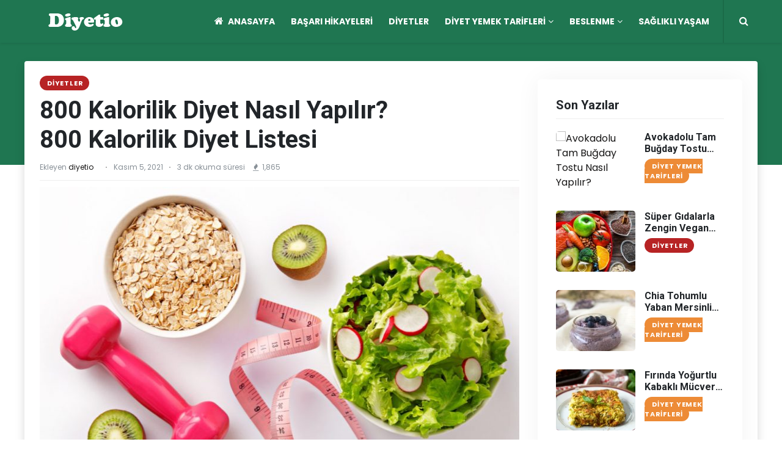

--- FILE ---
content_type: text/html; charset=UTF-8
request_url: https://diyetio.com/800-kalorilik-diyet-nasil-yapilir/
body_size: 15974
content:
<!DOCTYPE html>
<html lang="tr" prefix="og: https://ogp.me/ns#">


<head>
     <meta http-equiv="Content-Type" content="text/html; charset=UTF-8" />
    <meta http-equiv="x-ua-compatible" content="ie=edge">
    <meta name="viewport" content="width=device-width, initial-scale=1">
  <!-- FAVICON -->
<link rel="shortcut icon" type="image/png" href="https://diyetio.com/wp-content/uploads/2020/07/fav.png" /><link rel="apple-touch-icon" href="https://diyetio.com/wp-content/uploads/2020/07/fav.png">   
	<link rel="stylesheet" href="https://diyetio.com/wp-content/themes/tokyo/assets/css/vendor/bootstrap.min.css">
	<link rel="stylesheet" href="https://diyetio.com/wp-content/themes/tokyo/assets/css/vendor/owl.carousel.min.css">	
    <link rel="stylesheet" href="https://diyetio.com/wp-content/themes/tokyo/assets/css/style.css">
    <link rel="stylesheet" href="https://diyetio.com/wp-content/themes/tokyo/assets/css/style2.css">
    <link rel="stylesheet" href="https://diyetio.com/wp-content/themes/tokyo/assets/css/responsive.css">	
	
	
<meta name='robots' content='max-image-preview:large' />

<!-- Rank Math ile arama motoru optimizasyonu - https://s.rankmath.com/home -->
<title>800 Kalorilik Diyet Nasıl Yapılır? 800 Kalorilik Diyet Listesi - Diyetio</title>
<meta name="description" content="Hızlı bir şekilde kilo vermek istiyorsanız 800 kalorilik diyet listesini takip ederek bunu başarabilirsiniz. Fazla kilolardan kurtulmak için tercih"/>
<meta name="robots" content="follow, index, max-snippet:-1, max-video-preview:-1, max-image-preview:large"/>
<link rel="canonical" href="https://diyetio.com/800-kalorilik-diyet-nasil-yapilir/" />
<meta property="og:locale" content="tr_TR">
<meta property="og:type" content="article">
<meta property="og:title" content="800 Kalorilik Diyet Nasıl Yapılır? 800 Kalorilik Diyet Listesi - Diyetio">
<meta property="og:description" content="Hızlı bir şekilde kilo vermek istiyorsanız 800 kalorilik diyet listesini takip ederek bunu başarabilirsiniz. Fazla kilolardan kurtulmak için tercih">
<meta property="og:url" content="https://diyetio.com/800-kalorilik-diyet-nasil-yapilir/">
<meta property="og:site_name" content="Diyetio">
<meta property="article:tag" content="800 kalorilik diyet">
<meta property="article:tag" content="800 kalorilik diyet listesi">
<meta property="article:tag" content="800 kalorilik diyet nasıl yapılır">
<meta property="article:section" content="Diyetler">
<meta property="og:image" content="https://diyetio.com/wp-content/uploads/2021/11/800-kalorilik-diyet-1.jpg">
<meta property="og:image:secure_url" content="https://diyetio.com/wp-content/uploads/2021/11/800-kalorilik-diyet-1.jpg">
<meta property="og:image:width" content="1024">
<meta property="og:image:height" content="683">
<meta property="og:image:alt" content="800 kalorilik diyet">
<meta property="og:image:type" content="image/jpeg">
<meta name="twitter:card" content="summary_large_image">
<meta name="twitter:title" content="800 Kalorilik Diyet Nasıl Yapılır? 800 Kalorilik Diyet Listesi - Diyetio">
<meta name="twitter:description" content="Hızlı bir şekilde kilo vermek istiyorsanız 800 kalorilik diyet listesini takip ederek bunu başarabilirsiniz. Fazla kilolardan kurtulmak için tercih">
<meta name="twitter:site" content="@diyetio">
<meta name="twitter:creator" content="@diyetio">
<meta name="twitter:image" content="https://diyetio.com/wp-content/uploads/2021/11/800-kalorilik-diyet-1.jpg">
<script type="application/ld+json" class="rank-math-schema">{"@context":"https://schema.org","@graph":[{"@type":["Person","Organization"],"@id":"https://diyetio.com/#person","name":"diyetio","logo":{"@type":"ImageObject","url":"https://www.diyetio.com/wp-content/uploads/2020/07/logo-footer.png"},"image":{"@type":"ImageObject","url":"https://www.diyetio.com/wp-content/uploads/2020/07/logo-footer.png"}},{"@type":"WebSite","@id":"https://diyetio.com/#website","url":"https://diyetio.com","name":"diyetio","publisher":{"@id":"https://diyetio.com/#person"},"inLanguage":"tr","potentialAction":{"@type":"SearchAction","target":"https://diyetio.com/?s={search_term_string}","query-input":"required name=search_term_string"}},{"@type":"ImageObject","@id":"https://diyetio.com/800-kalorilik-diyet-nasil-yapilir/#primaryImage","url":"https://diyetio.com/wp-content/uploads/2021/11/800-kalorilik-diyet-1.jpg","width":1024,"height":683},{"@type":"WebPage","@id":"https://diyetio.com/800-kalorilik-diyet-nasil-yapilir/#webpage","url":"https://diyetio.com/800-kalorilik-diyet-nasil-yapilir/","name":"800 Kalorilik Diyet Nas\u0131l Yap\u0131l\u0131r? 800 Kalorilik Diyet Listesi - Diyetio","datePublished":"2021-11-05T14:19:48+00:00","dateModified":"2021-11-05T14:19:48+00:00","isPartOf":{"@id":"https://diyetio.com/#website"},"primaryImageOfPage":{"@id":"https://diyetio.com/800-kalorilik-diyet-nasil-yapilir/#primaryImage"},"inLanguage":"tr"},{"@type":"BlogPosting","headline":"800 Kalorilik Diyet Nas\u0131l Yap\u0131l\u0131r? 800 Kalorilik Diyet Listesi - Diyetio","datePublished":"2021-11-05T14:19:48+00:00","dateModified":"2021-11-05T14:19:48+00:00","author":{"@type":"Person","name":"diyetio"},"publisher":{"@id":"https://diyetio.com/#person"},"description":"H\u0131zl\u0131 bir \u015fekilde kilo vermek istiyorsan\u0131z 800 kalorilik diyet listesini takip ederek bunu ba\u015farabilirsiniz. Fazla kilolardan kurtulmak i\u00e7in tercih","@id":"https://diyetio.com/800-kalorilik-diyet-nasil-yapilir/#richSnippet","isPartOf":{"@id":"https://diyetio.com/800-kalorilik-diyet-nasil-yapilir/#webpage"},"image":{"@id":"https://diyetio.com/800-kalorilik-diyet-nasil-yapilir/#primaryImage"},"inLanguage":"tr","mainEntityOfPage":{"@id":"https://diyetio.com/800-kalorilik-diyet-nasil-yapilir/#webpage"}}]}</script>
<!-- /Rank Math WordPress SEO eklentisi -->

<link rel="alternate" type="application/rss+xml" title="Diyetio &raquo; 800 Kalorilik Diyet Nasıl Yapılır? 800 Kalorilik Diyet Listesi yorum akışı" href="https://diyetio.com/800-kalorilik-diyet-nasil-yapilir/feed/" />
<script type="text/javascript">
/* <![CDATA[ */
window._wpemojiSettings = {"baseUrl":"https:\/\/s.w.org\/images\/core\/emoji\/15.0.3\/72x72\/","ext":".png","svgUrl":"https:\/\/s.w.org\/images\/core\/emoji\/15.0.3\/svg\/","svgExt":".svg","source":{"concatemoji":"https:\/\/diyetio.com\/wp-includes\/js\/wp-emoji-release.min.js?ver=6.6.4"}};
/*! This file is auto-generated */
!function(i,n){var o,s,e;function c(e){try{var t={supportTests:e,timestamp:(new Date).valueOf()};sessionStorage.setItem(o,JSON.stringify(t))}catch(e){}}function p(e,t,n){e.clearRect(0,0,e.canvas.width,e.canvas.height),e.fillText(t,0,0);var t=new Uint32Array(e.getImageData(0,0,e.canvas.width,e.canvas.height).data),r=(e.clearRect(0,0,e.canvas.width,e.canvas.height),e.fillText(n,0,0),new Uint32Array(e.getImageData(0,0,e.canvas.width,e.canvas.height).data));return t.every(function(e,t){return e===r[t]})}function u(e,t,n){switch(t){case"flag":return n(e,"\ud83c\udff3\ufe0f\u200d\u26a7\ufe0f","\ud83c\udff3\ufe0f\u200b\u26a7\ufe0f")?!1:!n(e,"\ud83c\uddfa\ud83c\uddf3","\ud83c\uddfa\u200b\ud83c\uddf3")&&!n(e,"\ud83c\udff4\udb40\udc67\udb40\udc62\udb40\udc65\udb40\udc6e\udb40\udc67\udb40\udc7f","\ud83c\udff4\u200b\udb40\udc67\u200b\udb40\udc62\u200b\udb40\udc65\u200b\udb40\udc6e\u200b\udb40\udc67\u200b\udb40\udc7f");case"emoji":return!n(e,"\ud83d\udc26\u200d\u2b1b","\ud83d\udc26\u200b\u2b1b")}return!1}function f(e,t,n){var r="undefined"!=typeof WorkerGlobalScope&&self instanceof WorkerGlobalScope?new OffscreenCanvas(300,150):i.createElement("canvas"),a=r.getContext("2d",{willReadFrequently:!0}),o=(a.textBaseline="top",a.font="600 32px Arial",{});return e.forEach(function(e){o[e]=t(a,e,n)}),o}function t(e){var t=i.createElement("script");t.src=e,t.defer=!0,i.head.appendChild(t)}"undefined"!=typeof Promise&&(o="wpEmojiSettingsSupports",s=["flag","emoji"],n.supports={everything:!0,everythingExceptFlag:!0},e=new Promise(function(e){i.addEventListener("DOMContentLoaded",e,{once:!0})}),new Promise(function(t){var n=function(){try{var e=JSON.parse(sessionStorage.getItem(o));if("object"==typeof e&&"number"==typeof e.timestamp&&(new Date).valueOf()<e.timestamp+604800&&"object"==typeof e.supportTests)return e.supportTests}catch(e){}return null}();if(!n){if("undefined"!=typeof Worker&&"undefined"!=typeof OffscreenCanvas&&"undefined"!=typeof URL&&URL.createObjectURL&&"undefined"!=typeof Blob)try{var e="postMessage("+f.toString()+"("+[JSON.stringify(s),u.toString(),p.toString()].join(",")+"));",r=new Blob([e],{type:"text/javascript"}),a=new Worker(URL.createObjectURL(r),{name:"wpTestEmojiSupports"});return void(a.onmessage=function(e){c(n=e.data),a.terminate(),t(n)})}catch(e){}c(n=f(s,u,p))}t(n)}).then(function(e){for(var t in e)n.supports[t]=e[t],n.supports.everything=n.supports.everything&&n.supports[t],"flag"!==t&&(n.supports.everythingExceptFlag=n.supports.everythingExceptFlag&&n.supports[t]);n.supports.everythingExceptFlag=n.supports.everythingExceptFlag&&!n.supports.flag,n.DOMReady=!1,n.readyCallback=function(){n.DOMReady=!0}}).then(function(){return e}).then(function(){var e;n.supports.everything||(n.readyCallback(),(e=n.source||{}).concatemoji?t(e.concatemoji):e.wpemoji&&e.twemoji&&(t(e.twemoji),t(e.wpemoji)))}))}((window,document),window._wpemojiSettings);
/* ]]> */
</script>
<style id='wp-emoji-styles-inline-css' type='text/css'>

	img.wp-smiley, img.emoji {
		display: inline !important;
		border: none !important;
		box-shadow: none !important;
		height: 1em !important;
		width: 1em !important;
		margin: 0 0.07em !important;
		vertical-align: -0.1em !important;
		background: none !important;
		padding: 0 !important;
	}
</style>
<style id='classic-theme-styles-inline-css' type='text/css'>
/*! This file is auto-generated */
.wp-block-button__link{color:#fff;background-color:#32373c;border-radius:9999px;box-shadow:none;text-decoration:none;padding:calc(.667em + 2px) calc(1.333em + 2px);font-size:1.125em}.wp-block-file__button{background:#32373c;color:#fff;text-decoration:none}
</style>
<style id='global-styles-inline-css' type='text/css'>
:root{--wp--preset--aspect-ratio--square: 1;--wp--preset--aspect-ratio--4-3: 4/3;--wp--preset--aspect-ratio--3-4: 3/4;--wp--preset--aspect-ratio--3-2: 3/2;--wp--preset--aspect-ratio--2-3: 2/3;--wp--preset--aspect-ratio--16-9: 16/9;--wp--preset--aspect-ratio--9-16: 9/16;--wp--preset--color--black: #000000;--wp--preset--color--cyan-bluish-gray: #abb8c3;--wp--preset--color--white: #ffffff;--wp--preset--color--pale-pink: #f78da7;--wp--preset--color--vivid-red: #cf2e2e;--wp--preset--color--luminous-vivid-orange: #ff6900;--wp--preset--color--luminous-vivid-amber: #fcb900;--wp--preset--color--light-green-cyan: #7bdcb5;--wp--preset--color--vivid-green-cyan: #00d084;--wp--preset--color--pale-cyan-blue: #8ed1fc;--wp--preset--color--vivid-cyan-blue: #0693e3;--wp--preset--color--vivid-purple: #9b51e0;--wp--preset--gradient--vivid-cyan-blue-to-vivid-purple: linear-gradient(135deg,rgba(6,147,227,1) 0%,rgb(155,81,224) 100%);--wp--preset--gradient--light-green-cyan-to-vivid-green-cyan: linear-gradient(135deg,rgb(122,220,180) 0%,rgb(0,208,130) 100%);--wp--preset--gradient--luminous-vivid-amber-to-luminous-vivid-orange: linear-gradient(135deg,rgba(252,185,0,1) 0%,rgba(255,105,0,1) 100%);--wp--preset--gradient--luminous-vivid-orange-to-vivid-red: linear-gradient(135deg,rgba(255,105,0,1) 0%,rgb(207,46,46) 100%);--wp--preset--gradient--very-light-gray-to-cyan-bluish-gray: linear-gradient(135deg,rgb(238,238,238) 0%,rgb(169,184,195) 100%);--wp--preset--gradient--cool-to-warm-spectrum: linear-gradient(135deg,rgb(74,234,220) 0%,rgb(151,120,209) 20%,rgb(207,42,186) 40%,rgb(238,44,130) 60%,rgb(251,105,98) 80%,rgb(254,248,76) 100%);--wp--preset--gradient--blush-light-purple: linear-gradient(135deg,rgb(255,206,236) 0%,rgb(152,150,240) 100%);--wp--preset--gradient--blush-bordeaux: linear-gradient(135deg,rgb(254,205,165) 0%,rgb(254,45,45) 50%,rgb(107,0,62) 100%);--wp--preset--gradient--luminous-dusk: linear-gradient(135deg,rgb(255,203,112) 0%,rgb(199,81,192) 50%,rgb(65,88,208) 100%);--wp--preset--gradient--pale-ocean: linear-gradient(135deg,rgb(255,245,203) 0%,rgb(182,227,212) 50%,rgb(51,167,181) 100%);--wp--preset--gradient--electric-grass: linear-gradient(135deg,rgb(202,248,128) 0%,rgb(113,206,126) 100%);--wp--preset--gradient--midnight: linear-gradient(135deg,rgb(2,3,129) 0%,rgb(40,116,252) 100%);--wp--preset--font-size--small: 13px;--wp--preset--font-size--medium: 20px;--wp--preset--font-size--large: 36px;--wp--preset--font-size--x-large: 42px;--wp--preset--spacing--20: 0.44rem;--wp--preset--spacing--30: 0.67rem;--wp--preset--spacing--40: 1rem;--wp--preset--spacing--50: 1.5rem;--wp--preset--spacing--60: 2.25rem;--wp--preset--spacing--70: 3.38rem;--wp--preset--spacing--80: 5.06rem;--wp--preset--shadow--natural: 6px 6px 9px rgba(0, 0, 0, 0.2);--wp--preset--shadow--deep: 12px 12px 50px rgba(0, 0, 0, 0.4);--wp--preset--shadow--sharp: 6px 6px 0px rgba(0, 0, 0, 0.2);--wp--preset--shadow--outlined: 6px 6px 0px -3px rgba(255, 255, 255, 1), 6px 6px rgba(0, 0, 0, 1);--wp--preset--shadow--crisp: 6px 6px 0px rgba(0, 0, 0, 1);}:where(.is-layout-flex){gap: 0.5em;}:where(.is-layout-grid){gap: 0.5em;}body .is-layout-flex{display: flex;}.is-layout-flex{flex-wrap: wrap;align-items: center;}.is-layout-flex > :is(*, div){margin: 0;}body .is-layout-grid{display: grid;}.is-layout-grid > :is(*, div){margin: 0;}:where(.wp-block-columns.is-layout-flex){gap: 2em;}:where(.wp-block-columns.is-layout-grid){gap: 2em;}:where(.wp-block-post-template.is-layout-flex){gap: 1.25em;}:where(.wp-block-post-template.is-layout-grid){gap: 1.25em;}.has-black-color{color: var(--wp--preset--color--black) !important;}.has-cyan-bluish-gray-color{color: var(--wp--preset--color--cyan-bluish-gray) !important;}.has-white-color{color: var(--wp--preset--color--white) !important;}.has-pale-pink-color{color: var(--wp--preset--color--pale-pink) !important;}.has-vivid-red-color{color: var(--wp--preset--color--vivid-red) !important;}.has-luminous-vivid-orange-color{color: var(--wp--preset--color--luminous-vivid-orange) !important;}.has-luminous-vivid-amber-color{color: var(--wp--preset--color--luminous-vivid-amber) !important;}.has-light-green-cyan-color{color: var(--wp--preset--color--light-green-cyan) !important;}.has-vivid-green-cyan-color{color: var(--wp--preset--color--vivid-green-cyan) !important;}.has-pale-cyan-blue-color{color: var(--wp--preset--color--pale-cyan-blue) !important;}.has-vivid-cyan-blue-color{color: var(--wp--preset--color--vivid-cyan-blue) !important;}.has-vivid-purple-color{color: var(--wp--preset--color--vivid-purple) !important;}.has-black-background-color{background-color: var(--wp--preset--color--black) !important;}.has-cyan-bluish-gray-background-color{background-color: var(--wp--preset--color--cyan-bluish-gray) !important;}.has-white-background-color{background-color: var(--wp--preset--color--white) !important;}.has-pale-pink-background-color{background-color: var(--wp--preset--color--pale-pink) !important;}.has-vivid-red-background-color{background-color: var(--wp--preset--color--vivid-red) !important;}.has-luminous-vivid-orange-background-color{background-color: var(--wp--preset--color--luminous-vivid-orange) !important;}.has-luminous-vivid-amber-background-color{background-color: var(--wp--preset--color--luminous-vivid-amber) !important;}.has-light-green-cyan-background-color{background-color: var(--wp--preset--color--light-green-cyan) !important;}.has-vivid-green-cyan-background-color{background-color: var(--wp--preset--color--vivid-green-cyan) !important;}.has-pale-cyan-blue-background-color{background-color: var(--wp--preset--color--pale-cyan-blue) !important;}.has-vivid-cyan-blue-background-color{background-color: var(--wp--preset--color--vivid-cyan-blue) !important;}.has-vivid-purple-background-color{background-color: var(--wp--preset--color--vivid-purple) !important;}.has-black-border-color{border-color: var(--wp--preset--color--black) !important;}.has-cyan-bluish-gray-border-color{border-color: var(--wp--preset--color--cyan-bluish-gray) !important;}.has-white-border-color{border-color: var(--wp--preset--color--white) !important;}.has-pale-pink-border-color{border-color: var(--wp--preset--color--pale-pink) !important;}.has-vivid-red-border-color{border-color: var(--wp--preset--color--vivid-red) !important;}.has-luminous-vivid-orange-border-color{border-color: var(--wp--preset--color--luminous-vivid-orange) !important;}.has-luminous-vivid-amber-border-color{border-color: var(--wp--preset--color--luminous-vivid-amber) !important;}.has-light-green-cyan-border-color{border-color: var(--wp--preset--color--light-green-cyan) !important;}.has-vivid-green-cyan-border-color{border-color: var(--wp--preset--color--vivid-green-cyan) !important;}.has-pale-cyan-blue-border-color{border-color: var(--wp--preset--color--pale-cyan-blue) !important;}.has-vivid-cyan-blue-border-color{border-color: var(--wp--preset--color--vivid-cyan-blue) !important;}.has-vivid-purple-border-color{border-color: var(--wp--preset--color--vivid-purple) !important;}.has-vivid-cyan-blue-to-vivid-purple-gradient-background{background: var(--wp--preset--gradient--vivid-cyan-blue-to-vivid-purple) !important;}.has-light-green-cyan-to-vivid-green-cyan-gradient-background{background: var(--wp--preset--gradient--light-green-cyan-to-vivid-green-cyan) !important;}.has-luminous-vivid-amber-to-luminous-vivid-orange-gradient-background{background: var(--wp--preset--gradient--luminous-vivid-amber-to-luminous-vivid-orange) !important;}.has-luminous-vivid-orange-to-vivid-red-gradient-background{background: var(--wp--preset--gradient--luminous-vivid-orange-to-vivid-red) !important;}.has-very-light-gray-to-cyan-bluish-gray-gradient-background{background: var(--wp--preset--gradient--very-light-gray-to-cyan-bluish-gray) !important;}.has-cool-to-warm-spectrum-gradient-background{background: var(--wp--preset--gradient--cool-to-warm-spectrum) !important;}.has-blush-light-purple-gradient-background{background: var(--wp--preset--gradient--blush-light-purple) !important;}.has-blush-bordeaux-gradient-background{background: var(--wp--preset--gradient--blush-bordeaux) !important;}.has-luminous-dusk-gradient-background{background: var(--wp--preset--gradient--luminous-dusk) !important;}.has-pale-ocean-gradient-background{background: var(--wp--preset--gradient--pale-ocean) !important;}.has-electric-grass-gradient-background{background: var(--wp--preset--gradient--electric-grass) !important;}.has-midnight-gradient-background{background: var(--wp--preset--gradient--midnight) !important;}.has-small-font-size{font-size: var(--wp--preset--font-size--small) !important;}.has-medium-font-size{font-size: var(--wp--preset--font-size--medium) !important;}.has-large-font-size{font-size: var(--wp--preset--font-size--large) !important;}.has-x-large-font-size{font-size: var(--wp--preset--font-size--x-large) !important;}
:where(.wp-block-post-template.is-layout-flex){gap: 1.25em;}:where(.wp-block-post-template.is-layout-grid){gap: 1.25em;}
:where(.wp-block-columns.is-layout-flex){gap: 2em;}:where(.wp-block-columns.is-layout-grid){gap: 2em;}
:root :where(.wp-block-pullquote){font-size: 1.5em;line-height: 1.6;}
</style>
<link rel='stylesheet' id='dashicons-css' href='https://diyetio.com/wp-includes/css/dashicons.min.css?ver=6.6.4' type='text/css' media='all' />
<link rel='stylesheet' id='post-views-counter-frontend-css' href='https://diyetio.com/wp-content/plugins/post-views-counter/css/frontend.min.css?ver=1.3.13' type='text/css' media='all' />
<link rel='stylesheet' id='toc-screen-css' href='https://diyetio.com/wp-content/plugins/table-of-contents-plus/screen.min.css?ver=2302' type='text/css' media='all' />
<script type="text/javascript" src="https://diyetio.com/wp-includes/js/jquery/jquery.min.js?ver=3.7.1" id="jquery-core-js"></script>
<script type="text/javascript" src="https://diyetio.com/wp-includes/js/jquery/jquery-migrate.min.js?ver=3.4.1" id="jquery-migrate-js"></script>
<link rel="https://api.w.org/" href="https://diyetio.com/wp-json/" /><link rel="alternate" title="JSON" type="application/json" href="https://diyetio.com/wp-json/wp/v2/posts/3621" /><link rel="EditURI" type="application/rsd+xml" title="RSD" href="https://diyetio.com/xmlrpc.php?rsd" />
<meta name="generator" content="WordPress 6.6.4" />
<link rel='shortlink' href='https://diyetio.com/?p=3621' />
<link rel="alternate" title="oEmbed (JSON)" type="application/json+oembed" href="https://diyetio.com/wp-json/oembed/1.0/embed?url=https%3A%2F%2Fdiyetio.com%2F800-kalorilik-diyet-nasil-yapilir%2F" />
<link rel="alternate" title="oEmbed (XML)" type="text/xml+oembed" href="https://diyetio.com/wp-json/oembed/1.0/embed?url=https%3A%2F%2Fdiyetio.com%2F800-kalorilik-diyet-nasil-yapilir%2F&#038;format=xml" />
<!-- Custom CSS -->
<style type="text/css">

.contact-section .nav-tabs .nav-link.active,
.main-header .main-menu ul li.current-menu-item > a
.footer-area .footer-form form input,
.footer-area .info.error,
.recent-articles .slick-arrow,
.main-header .main-menu ul li:hover>a,
.main-header .main-menu ul ul.sub-menu>li>a:hover,
.trending-area .trending-main .trending-bottom .single-bottom .trend-bottom-cap h4 a:hover,
.trending-area .trending-main .trand-right-single .trand-right-cap h4 a:hover,
.contact-section .whats-news-caption .single-what-news .what-cap h4 a:hover,
.footer-area .footer-tittle ul li a:hover,
.footer-area .footer-social a i:hover,
.pagination-area .page-link:hover,
.pagination-area .page-item.active .page-link:hover,

#userMenuDropdow.dropdown-menu a:hover,.post-in-related-list li:hover a  { color: #1f7651!important; }
			
			
.main-header, .headback,.sticky-bar,.blog_right_sidebar .tag_cloud_widget ul li a:hover,
#scrollUp,
.blog_item_img .blog_item_date,
a.read-more:hover,
.slick-dots li.slick-active button,
.top-right-icon,
.widget-taber a.nav-link.active::before,
.blog_right_sidebar .search_widget .input-group button,.mobile-nav-icon-bg,.icon-sub-menu.up-icon,.entry-main-content th,.post-in-single-info{  background:#1f7651!important;   }

			
</style>	
<!-- Event snippet for Diyetio Page view conversion page
In your html page, add the snippet and call gtag_report_conversion when someone clicks on the chosen link or button. -->
<script>
function gtag_report_conversion(url) {
  var callback = function () {
    if (typeof(url) != 'undefined') {
      window.location = url;
    }
  };
  gtag('event', 'conversion', {
      'send_to': 'AW-716790396/maHfCJnC-uIBEPy05dUC',
      'event_callback': callback
  });
  return false;
}
</script>

<!-- Global site tag (gtag.js) - Google Ads: 716790396 -->
<script async src="https://www.googletagmanager.com/gtag/js?id=AW-716790396"></script>
<script>
  window.dataLayer = window.dataLayer || [];
  function gtag(){dataLayer.push(arguments);}
  gtag('js', new Date());

  gtag('config', 'AW-716790396');
</script>


<!-- Event snippet for Diyetio Page view conversion page
In your html page, add the snippet and call gtag_report_conversion when someone clicks on the chosen link or button. -->
<script>
function gtag_report_conversion(url) {
  var callback = function () {
    if (typeof(url) != 'undefined') {
      window.location = url;
    }
  };
  gtag('event', 'conversion', {
      'send_to': 'AW-716790396/maHfCJnC-uIBEPy05dUC',
      'event_callback': callback
  });
  return false;
}
</script>
	
</head>

<body data-rsssl=1>

    <div class="main-wrap">

        <!-- header -->
        <header class="main-header header-style-2">
   

            <div class="header-bottom header-sticky text-center">
             
                <div class="container">
                    <div class="row">
                        <div class="col-lg-2 d-none d-lg-block">
                            <div class="header-logo">
                                <a href="https://diyetio.com">
								<img class="logo-img d-inline "  src="https://diyetio.com/wp-content/uploads/2020/07/LOGO.png" alt="Diyetio" >                                    
                                </a>
                            </div>
                        </div>
                        <div class="col-lg-10 col-md-12">   
 	<!-- mobile Button -->
			  <button class="mobile-nav-icon mobile-nav-icon2 pull-left d-inline d-lg-none" >
              <span class="nav-icon-toggle__box">
                <span class="nav-icon-toggle__inner"></span>
              </span>
            </button> 

						
                            <div class="logo-tablet d-md-inline d-lg-none d-none">
                                <a href="https://diyetio.com">
                                <img class="logo-img d-inline"  src="https://diyetio.com/wp-content/uploads/2020/07/LOGO.png" alt="Diyetio" >                                </a>
                            </div>
                            <div class="logo-mobile d-inline d-md-none">
                                <a href="https://diyetio.com">
<img class="logo-img d-inline"  src="https://diyetio.com/wp-content/uploads/2020/07/LOGO.png" alt="Diyetio" >                                </a>
                            </div>

                            <!-- Main-menu -->
            <!-- Nav-wrap -->
         
			 <div class="rtmag-navigation main-nav d-none d-lg-inline" >            
	<div class="menu-mega-container"><ul id="menu-mega" class="menu"><li id="menu-item-529" class="menu-item menu-item-type-custom menu-item-object-custom menu-item-home menu-item-529 item-level-0 menu-item-design-default menu-simple-dropdown item-event-hover"><a href="https://diyetio.com" class="rtmag-nav-link"><i class="fa fa-home"></i><span>Anasayfa</span></a></li>
<li id="menu-item-586" class="menu-item menu-item-type-taxonomy menu-item-object-category menu-item-586 item-level-0 menu-item-design-default menu-simple-dropdown item-event-hover"><a href="https://diyetio.com/basari-hikayeleri/" class="rtmag-nav-link"><span>Başarı Hikayeleri</span></a></li>
<li id="menu-item-588" class="menu-item menu-item-type-taxonomy menu-item-object-category current-post-ancestor current-menu-parent current-post-parent menu-item-588 item-level-0 menu-item-design-default menu-simple-dropdown item-event-hover"><a href="https://diyetio.com/diyetler/" class="rtmag-nav-link"><span>Diyetler</span></a></li>
<li id="menu-item-587" class="menu-item menu-item-type-taxonomy menu-item-object-category menu-item-has-children menu-item-587 item-level-0 menu-item-design-default menu-simple-dropdown item-event-hover"><a href="https://diyetio.com/diyet-yemek-tarifleri/" class="rtmag-nav-link"><span>Diyet Yemek Tarifleri</span></a>
<div class="sub-menu-dropdown color-scheme-dark">

<div class="container">

<ul class="sub-menu color-scheme-dark">
	<li id="menu-item-6341" class="menu-item menu-item-type-taxonomy menu-item-object-category menu-item-6341 item-level-1"><a href="https://diyetio.com/airfryer-tarifleri/" class="rtmag-nav-link"><span>AirFryer Tarifleri</span></a></li>
	<li id="menu-item-6342" class="menu-item menu-item-type-taxonomy menu-item-object-category menu-item-has-children menu-item-6342 item-level-1"><a href="https://diyetio.com/glutensiz-tarifler/" class="rtmag-nav-link"><span>Glutensiz Tarifler</span></a>
	<ul class="sub-sub-menu color-scheme-dark">
		<li id="menu-item-6344" class="menu-item menu-item-type-taxonomy menu-item-object-category menu-item-6344 item-level-2"><a href="https://diyetio.com/listeler/" class="rtmag-nav-link"><span>Listeler</span></a></li>
	</ul>
</li>
</ul>
</div>
</div>
</li>
<li id="menu-item-589" class="menu-item menu-item-type-taxonomy menu-item-object-category menu-item-has-children menu-item-589 item-level-0 menu-item-design-default menu-simple-dropdown item-event-hover"><a href="https://diyetio.com/beslenme/" class="rtmag-nav-link"><span>Beslenme</span></a>
<div class="sub-menu-dropdown color-scheme-dark">

<div class="container">

<ul class="sub-menu color-scheme-dark">
	<li id="menu-item-6343" class="menu-item menu-item-type-taxonomy menu-item-object-category menu-item-6343 item-level-1"><a href="https://diyetio.com/puf-noktalari/" class="rtmag-nav-link"><span>Püf Noktaları</span></a></li>
</ul>
</div>
</div>
</li>
<li id="menu-item-4335" class="menu-item menu-item-type-taxonomy menu-item-object-category menu-item-4335 item-level-0 menu-item-design-default menu-simple-dropdown item-event-hover"><a href="https://diyetio.com/saglikli-yasam/" class="rtmag-nav-link"><span>Sağlıklı Yaşam</span></a></li>
</ul></div>  </div>
           
                            


          <!-- Search -->
              <div class="search-button">
                <a href="#" class="nav__search-trigger" id="nav__search-trigger">
                 <i class="fa fa-search"></i>
                </a>

	    
              </div>   
	<!-- Search -->	
	
	             <div class="nav__search-box shadow " id="nav__search-box">
                      <div class="main-search-form ">
				               <form  method="get" class="search-form position-relative" action="https://diyetio.com/">
                                    <div class="search-form-icon"><i class="fa fa-search"></i></div>
                                    <label>
                                        <input type="text" class="search_field" placeholder="Sitede Arama Yap..." value="" name="s">
                                    </label>
                                </form>  
				       </div>    
                </div>  
	
	
	
                        </div>

                    </div>
                </div>
            </div>
        </header>
        <main class="position-relative">
            
           <!--main content-->
            <div class="main_content sidebar_right pb-20 ">
			 <div class="headback"></div>
                <div class="container ">
				
		

	
	


                    <div class="col-home row shadow bg-white rounded pt-30 pr-10 pl-10">
                       <div class="col-left col-lg-8 col-md-12">
					   

	
	
					   
                            <div class="entry-header entry-header-1 mb-10">
                                <div class="entry-meta meta-0 font-small mb-15">  <a href="https://diyetio.com/diyetler/"><span class="post-cat background2 color-white" style="background:#b72324">Diyetler</span></a></div>
                                <h1 class="post-title">800 Kalorilik Diyet Nasıl Yapılır? 800 Kalorilik Diyet Listesi</h1>
                                <div class="entry-meta meta-1 font-small color-grey mt-15 mb-15">
                                    <span class="post-by">Ekleyen <span itemprop="author" itemscope itemtype="http://schema.org/Person"><a href="https://diyetio.com/author/diyetio/" itemprop="name" class="content-info__author">diyetio</a></span></span>
                                    <span class="post-on has-dot">Kasım 5, 2021</span>
                                    <span class="time-reading has-dot d-none d-lg-inline">			
           3 dk okuma süresi</span>
                                    <span class="hit-count"><i class="fa fa-fire"></i> 1,865</span>
                                </div>
								
	
									
								
                                <div class="bt-1 border-color-1 mt-15 mb-10"></div>
				 								
                            </div>
                            <!--end entry header-->
                            <figure class="single-thumnail">
<img src="https://diyetio.com/wp-content/uploads/2021/11/800-kalorilik-diyet-1-810x475.jpg" alt=" 800 Kalorilik Diyet Nasıl Yapılır? 800 Kalorilik Diyet Listesi" >

			<figure itemprop="image" itemscope itemtype="https://schema.org/ImageObject">
              <meta itemprop="url" content="https://diyetio.com/wp-content/uploads/2021/11/800-kalorilik-diyet-1.jpg" />
			                  <meta itemprop="width" content="1024" />
                <meta itemprop="height" content="683" />
            </figure>										
                            </figure>
        
		                             
                                <div class="single-social-share clearfix ">
                                    

								                   

	
		<ul class="d-inline-block list-inline float-left">									 
			<li class="list-inline-item"><a class="social-icon facebook-icon text-xs-center color-white" target="_blank" href="https://www.facebook.com/sharer/sharer.php?u=https%3A%2F%2Fdiyetio.com%2F800-kalorilik-diyet-nasil-yapilir%2F"><i class="fa fa-facebook"></i></a></li>													
			<li class="list-inline-item"><a class="social-icon twitter-icon text-xs-center color-white" target="_blank" href="https://twitter.com/intent/tweet?text=800%20Kalorilik%20Diyet%20Nasıl%20Yapılır?%20800%20Kalorilik%20Diyet%20Listesi&amp;url=https%3A%2F%2Fdiyetio.com%2F800-kalorilik-diyet-nasil-yapilir%2F"><i class="fa fa-twitter"></i></a></li>												
			<li class="list-inline-item"><a class="social-icon pinterest-icon text-xs-center color-white" target="_blank" href="http://pinterest.com/pin/create/button/?url=https%3A%2F%2Fdiyetio.com%2F800-kalorilik-diyet-nasil-yapilir%2F&media=https://diyetio.com/wp-content/uploads/2021/11/800-kalorilik-diyet-1.jpg&description=800%20Kalorilik%20Diyet%20Nasıl%20Yapılır?%20800%20Kalorilik%20Diyet%20Listesi"><i class="fa fa-pinterest"></i></a></li>															
			<li class="list-inline-item"><a class="social-icon whatsapp-icon text-xs-center color-white" target="_blank" href="whatsapp://send?text=800%20Kalorilik%20Diyet%20Nasıl%20Yapılır?%20800%20Kalorilik%20Diyet%20Listesi https%3A%2F%2Fdiyetio.com%2F800-kalorilik-diyet-nasil-yapilir%2F"><i class="fa fa-whatsapp"></i></a></li>	
		</ul>
          

			
									<div class="entry-meta meta-1 font-small color-grey float-right mt-10 d-none d-lg-block">
                                        <span class="hit-count"><i class="fa fa-comment mr-5"></i>0 yorum</span>
                                    </div>
                                </div>
                             
							  <div class="bt-1 border-color-1 mt-15 mb-10"></div>	
		
                            <div class="entry-main-content">
	
								
							
							
							
                 <p>Hızlı bir şekilde kilo vermek istiyorsanız 800 kalorilik diyet listesini takip ederek bunu başarabilirsiniz. Fazla kilolardan kurtulmak için tercih edebileceğiniz diyet programlarından biri olan bu diyeti yaparak inatçı yağlarınızdan kurtulabilirsiniz.</p>
<h3>800 kalorilik diyet nedir?</h3>
<p>Gün içinde toplam olarak 800 kalori alınmasını amaçlayan bir diyet listesidir. Düşük kalorili olduğu için hızlı bir şekilde kilo vermeyi sağlar. Ancak bunun gibi düşük kalorili diyetleri doktor ya da diyetisyen kontrolünde yapmakta fayda vardır.</p>
<p><img fetchpriority="high" decoding="async" class="alignnone size-full wp-image-3625" src="https://diyetio.com/wp-content/uploads/2021/11/800-kalorilik-diyet-4.jpg" alt="800 kalorilik diyet" width="1024" height="658" srcset="https://diyetio.com/wp-content/uploads/2021/11/800-kalorilik-diyet-4.jpg 1024w, https://diyetio.com/wp-content/uploads/2021/11/800-kalorilik-diyet-4-300x193.jpg 300w, https://diyetio.com/wp-content/uploads/2021/11/800-kalorilik-diyet-4-768x494.jpg 768w" sizes="(max-width: 1024px) 100vw, 1024px" /></p>
<p class="post-title" style="text-align: center;"><em>İlginizi çekebilir: Yağ Nasıl Yakılır? Yağ Yakan Yiyecekler Nelerdir?</em></p>
<h2>800 kalorili diyet listesi nedir?</h2>
<p>İşte size örnek olması için derlediğimiz 3 günlük diyet listesi:</p>
<h4>1.Gün</h4>
<p><strong>Uyanır uyanmaz</strong></p>
<p>Bir bardak suda bekletilmiş iki çay kaşığı çemen tohumu.</p>
<p><strong>Kahvaltı</strong></p>
<p>1 elmanın yarısı, çilek ve dört adet badem ekli yulaf lapası</p>
<p>veya</p>
<p>İki haşlanmış yumurta beyazı + Bir su bardağı yarım yağlı süt + yarım şeftali</p>
<p><strong>Öğlen</strong></p>
<p>Bir kâse tavuk çorbası</p>
<p>veya</p>
<p>Bir kâse sotelenmiş sebze</p>
<p><strong>Ara öğün</strong></p>
<p>Bir fincan şekersiz yeşil çay</p>
<p><strong>Akşam Yemeği</strong></p>
<p>85 gr somon ve 1 kâse haşlanmış sebze</p>
<p>veya</p>
<p>Bir kâse kuru fasulye yemeği ve sebze sotesi</p>
<h4>2.Gün</h4>
<p><strong>Uyanır uyanmaz</strong></p>
<p>Bir bardak suda bekletilmiş iki çay kaşığı çemen tohumu</p>
<p><strong>Kahvaltı</strong></p>
<p>Lahana ve nar smoothie + iki badem</p>
<p>veya</p>
<p>Bir kase sebzeli kinoa salatası</p>
<p><strong>Öğlen</strong></p>
<p>İki adet marul yaprağına sarılmış salatalık, domates ve bir dilim peynir</p>
<p>veya</p>
<p>Zeytinyağlı ve limon soslu ton balıklı salata</p>
<p><strong>Ara öğün</strong></p>
<p>Yeşil çay veya greyfurt suyu</p>
<p><strong>Akşam Yemeği</strong></p>
<p>Bir adet fırınlanmış dolmalık biber</p>
<p>veya</p>
<p>Bir kâse pişmiş sebzeli ızgara tavuk göğsü</p>
<h4>3.Gün</h4>
<p><strong>Uyanır uyanmaz</strong></p>
<p>Bir su bardağı limon suyu ve bal eklenmiş ılık su</p>
<p><strong>Kahvaltı</strong></p>
<p>Bir haşlanmış yumurta + bir su bardağı yağsız süt + yarım elma</p>
<p>veya</p>
<p>Elma, badem sütü ve chia tohumlu smoothie</p>
<p><strong>Öğle Yemeği</strong></p>
<p>Bir su bardağı mantar çorbası</p>
<p>veya</p>
<p>Ispanak ve taze domates ile hazırlanmış hindi</p>
<p><strong>Ara öğün</strong></p>
<p>Yeşil çay</p>
<p><strong>Akşam yemeği</strong></p>
<p>Bir su bardağı kabak çorbası</p>
<p>veya</p>
<p>Sote tavuk ve sebzeler</p>
<p><img decoding="async" class="alignnone size-large wp-image-3624" src="https://diyetio.com/wp-content/uploads/2021/11/800-kalorilik-diyet-3-1024x536.jpg" alt="800 kalorilik diyet" width="1024" height="536" srcset="https://diyetio.com/wp-content/uploads/2021/11/800-kalorilik-diyet-3-1024x536.jpg 1024w, https://diyetio.com/wp-content/uploads/2021/11/800-kalorilik-diyet-3-300x157.jpg 300w, https://diyetio.com/wp-content/uploads/2021/11/800-kalorilik-diyet-3-768x402.jpg 768w, https://diyetio.com/wp-content/uploads/2021/11/800-kalorilik-diyet-3.jpg 1200w" sizes="(max-width: 1024px) 100vw, 1024px" /></p>
<p class="post-title" style="text-align: center;"><em>İlginizi çekebilir: <a href="https://diyetio.com/diyette-hangi-meyveler-yenir/" target="_blank" rel="noopener">Diyette Hangi Meyveler Yenir? Diyette Yenebilecek 11 Meyve</a></em></p>
<h2>800 kalorili diyetin faydaları nelerdir?</h2>
<ul>
<li>Metabolizmayı hızlandırarak hızlı yağ yakımının gerçekleşmesini sağlar. Bu sayede fazla kilolardan daha hızlı bir şekilde kurtulmak mümkün hale gelir.</li>
<li>Fazla kilolardan kurtulmak diyabet, hipertansiyon, kalp hastalığı, sindirim sorunları ve obezite riskini azaltır.</li>
<li>Düşük kalorili diyete alışan vücut birkaç gün sonrasında enerji kazanır. Böylece gün içinde kendinizi daha dinç hissetmeye başlarsınız.</li>
<li>Az kalorili diyetler sayesinde vücuttaki iltihap da azalır.</li>
<li>Uykuya geçiş kolaylaşır ve uyku kalitesi artar.</li>
<li>Daha dinç ve ince hissetmek birçok psikolojik sorunların da iyileşmesini sağlar. Kilo kaybı sayesinde özgüven yeniden inşa edilir.</li>
<li>Kolesterol dengelendiği için kalp ve damar hastalıkları riski azalır.</li>
</ul>
<p><img decoding="async" class="alignnone size-full wp-image-3623" src="https://diyetio.com/wp-content/uploads/2021/11/800-kalorilik-diyet-2.jpg" alt="800 kalorilik diyet" width="1024" height="682" srcset="https://diyetio.com/wp-content/uploads/2021/11/800-kalorilik-diyet-2.jpg 1024w, https://diyetio.com/wp-content/uploads/2021/11/800-kalorilik-diyet-2-300x200.jpg 300w, https://diyetio.com/wp-content/uploads/2021/11/800-kalorilik-diyet-2-768x512.jpg 768w, https://diyetio.com/wp-content/uploads/2021/11/800-kalorilik-diyet-2-570x380.jpg 570w" sizes="(max-width: 1024px) 100vw, 1024px" /></p>
<p class="post-title" style="text-align: center;"><em>İlginizi çekebilir: <a href="https://diyetio.com/aralikli-oruc-diyeti-nasil-yapilir/" target="_blank" rel="noopener">Aralıklı Oruç Diyeti Nasıl Yapılır? Aralıklı Oruç Diyeti ile Kilo Verme</a></em></p>
<h3>800 kalorilik diyet yapmadan önce nelere dikkat etmek gerekir?</h3>
<p>Öncelikle ilk defa diyet yapacaksanız ve sağlık sorunlarınız varsa bu diyet listesini uygulamadan önce doktor ay da diyetisyene başvurun. Kalori miktarının azalması vücudunuzda bazı değişikliklere sebebiyet verebilir. İlk günlerde halsizlik, çabuk yorulma, ishal gibi durumlar görülebilir. Dayanamayacağınız sorunlar olduğunda diyeti bırakın.</p>
<h3>800 kalorilik diyeti kimler yapmamalı?</h3>
<ul>
<li>Hamile ve emziren kadınlar</li>
<li>Çocuklar</li>
<li>50 yaş üstü kadın veya erkekler</li>
<li>Ciddi sağlık sorunları olanlar</li>
</ul>
<p>&nbsp;</p>
<div class="post-views content-post post-3621 entry-meta">
				<span class="post-views-icon dashicons dashicons-chart-bar"></span> <span class="post-views-label">Post Views:</span> <span class="post-views-count">1.271</span>
			</div>				 
	
					 
				 
                            </div>
                         
               <!-- tags -->
								 <div class="entry-bottom mt-20 mb-20">
                <div class="tags">
				  <a href="https://diyetio.com/tag/800-kalorilik-diyet/" rel="tag">800 kalorilik diyet</a><a href="https://diyetio.com/tag/800-kalorilik-diyet-listesi/" rel="tag">800 kalorilik diyet listesi</a><a href="https://diyetio.com/tag/800-kalorilik-diyet-nasil-yapilir/" rel="tag">800 kalorilik diyet nasıl yapılır</a>                </div> 
				</div>
								<!-- end tags -->			
								
								
								
                       
                                <div class="single-social-share clearfix ">
                                    
								                   

	
		<ul class="d-inline-block list-inline float-left">									 
			<li class="list-inline-item"><a class="social-icon facebook-icon text-xs-center color-white" target="_blank" href="https://www.facebook.com/sharer/sharer.php?u=https%3A%2F%2Fdiyetio.com%2F800-kalorilik-diyet-nasil-yapilir%2F"><i class="fa fa-facebook"></i></a></li>													
			<li class="list-inline-item"><a class="social-icon twitter-icon text-xs-center color-white" target="_blank" href="https://twitter.com/intent/tweet?text=800%20Kalorilik%20Diyet%20Nasıl%20Yapılır?%20800%20Kalorilik%20Diyet%20Listesi&amp;url=https%3A%2F%2Fdiyetio.com%2F800-kalorilik-diyet-nasil-yapilir%2F"><i class="fa fa-twitter"></i></a></li>												
			<li class="list-inline-item"><a class="social-icon pinterest-icon text-xs-center color-white" target="_blank" href="http://pinterest.com/pin/create/button/?url=https%3A%2F%2Fdiyetio.com%2F800-kalorilik-diyet-nasil-yapilir%2F&media=https://diyetio.com/wp-content/uploads/2021/11/800-kalorilik-diyet-1.jpg&description=800%20Kalorilik%20Diyet%20Nasıl%20Yapılır?%20800%20Kalorilik%20Diyet%20Listesi"><i class="fa fa-pinterest"></i></a></li>															
			<li class="list-inline-item"><a class="social-icon whatsapp-icon text-xs-center color-white" target="_blank" href="whatsapp://send?text=800%20Kalorilik%20Diyet%20Nasıl%20Yapılır?%20800%20Kalorilik%20Diyet%20Listesi https%3A%2F%2Fdiyetio.com%2F800-kalorilik-diyet-nasil-yapilir%2F"><i class="fa fa-whatsapp"></i></a></li>	
		</ul>
          

												<div class="entry-meta meta-1 font-small color-grey float-right mt-15 d-none d-lg-block">
                                        <span class="hit-count"><i class="fa fa-comment mr-5"></i>0 yorum</span>
                                    </div>
                                </div>
                            <div class="bt-1 border-color-1 mt-20 mb-30"></div>
                            <!--author box-->
							
                            <div class="author-bio mb-20 pb-20">
                                <div class="author-image mb-10">
                      <a href="https://diyetio.com/author/diyetio/"><img src="https://secure.gravatar.com/avatar/53826449fbd78c774754ea6a51658451?s=96&d=mm&r=g" alt="diyetio" ></a></div>
                                <div class="author-info">
                                    <h3><span class="vcard author"><span class="fn"><a href="https://diyetio.com/author/diyetio/" title="diyetio" rel="author">diyetio</a></span></span></h3>
                                    <div class="author-description">Diyet ve zayıflama bilgilerinin paylaşıldığı Diyetio'ya hoşgeldiniz. Sorularınız ve önerilerinizi yorum yoluyla bize iletebilirsiniz.</div>
                                    <div class="author-social">
                                        <ul class="author-social-icons">
														  
											 
											  				  
											  			
                                        </ul>
                                    </div>
                                </div>
                            </div>
						<!--author box-->	
						
					 
									
						 <!--related posts-->	
						                          
                            <div class="related-posts ">
                                <h3 class="mb-20">Benzer Yazılar</h3>
                            <!--loop-list-->
                            <div class="loop-metro post-module-1 row">
							
	   
	
									
							
                                <article class="col-lg-4 col-md-4 col-sm-12 mb-30">
                                    <div class="post-thumb position-relative">
                                        <div class="thumb-overlay img-hover-slide border-radius-5 position-relative " style="background-image: url('https://diyetio.com/wp-content/uploads/2024/12/s-76d51da0d2909c2669b49822d01e06bd250d2d29-300x169.jpg')">
                                            <a class="img-link" href="https://diyetio.com/super-gidalarla-zengin-vegan-diyeti/"></a>
                                            <div class="post-content-overlay">
                                                <div class="entry-meta meta-0 font-small mb-15">
                                                   <a href="https://diyetio.com/diyetler/"><span class="post-cat background2 color-white" style="background:#b72324">Diyetler</span></a>
                                                </div>
                                                <h6 class="post-title">
                                                    <a class="color-white" href="https://diyetio.com/super-gidalarla-zengin-vegan-diyeti/">Süper Gıdalarla Zengin Vegan Diyeti</a>
                                                </h6>
                                                <div class="entry-meta meta-1 font-small color-grey mt-10 pr-5 pl-5">
                                                    <span class="post-on">Aralık 17, 2024</span>
                                                    <span class="hit-count has-dot">908</span>
                                                </div>
                                            </div>
                                        </div>
                                    </div>
                                </article>
								
 	   
	
									
							
                                <article class="col-lg-4 col-md-4 col-sm-12 mb-30">
                                    <div class="post-thumb position-relative">
                                        <div class="thumb-overlay img-hover-slide border-radius-5 position-relative " style="background-image: url('https://diyetio.com/wp-content/uploads/2024/11/8b45f7e5b4c52086efbf1e356183da8f-300x200.jpg')">
                                            <a class="img-link" href="https://diyetio.com/adim-adim-ketojenik-diyet/"></a>
                                            <div class="post-content-overlay">
                                                <div class="entry-meta meta-0 font-small mb-15">
                                                   <a href="https://diyetio.com/diyetler/"><span class="post-cat background2 color-white" style="background:#b72324">Diyetler</span></a>
                                                </div>
                                                <h6 class="post-title">
                                                    <a class="color-white" href="https://diyetio.com/adim-adim-ketojenik-diyet/">Adım Adım Ketojenik Diyet: Nasıl Başlamalı ve Nelere Dikkat Etmeli?</a>
                                                </h6>
                                                <div class="entry-meta meta-1 font-small color-grey mt-10 pr-5 pl-5">
                                                    <span class="post-on">Kasım 18, 2024</span>
                                                    <span class="hit-count has-dot">954</span>
                                                </div>
                                            </div>
                                        </div>
                                    </div>
                                </article>
								
 	   
	
									
							
                                <article class="col-lg-4 col-md-4 col-sm-12 mb-30">
                                    <div class="post-thumb position-relative">
                                        <div class="thumb-overlay img-hover-slide border-radius-5 position-relative " style="background-image: url('https://diyetio.com/wp-content/uploads/2024/08/declutter-your-life-300x200.jpg')">
                                            <a class="img-link" href="https://diyetio.com/cico-diyeti-nedir-nasil-yapilir/"></a>
                                            <div class="post-content-overlay">
                                                <div class="entry-meta meta-0 font-small mb-15">
                                                   <a href="https://diyetio.com/diyetler/"><span class="post-cat background2 color-white" style="background:#b72324">Diyetler</span></a>
                                                </div>
                                                <h6 class="post-title">
                                                    <a class="color-white" href="https://diyetio.com/cico-diyeti-nedir-nasil-yapilir/">CICO Diyeti Nedir? CICO Diyeti Sağlıklı Mıdır?</a>
                                                </h6>
                                                <div class="entry-meta meta-1 font-small color-grey mt-10 pr-5 pl-5">
                                                    <span class="post-on">Kasım 4, 2024</span>
                                                    <span class="hit-count has-dot">1,284</span>
                                                </div>
                                            </div>
                                        </div>
                                    </div>
                                </article>
								
 	   
	
									
							
                                <article class="col-lg-4 col-md-4 col-sm-12 mb-30">
                                    <div class="post-thumb position-relative">
                                        <div class="thumb-overlay img-hover-slide border-radius-5 position-relative " style="background-image: url('https://diyetio.com/wp-content/uploads/2021/02/okinawa-diyeti-3-300x200.jpg')">
                                            <a class="img-link" href="https://diyetio.com/okinawa-diyeti-nedir/"></a>
                                            <div class="post-content-overlay">
                                                <div class="entry-meta meta-0 font-small mb-15">
                                                   <a href="https://diyetio.com/diyetler/"><span class="post-cat background2 color-white" style="background:#b72324">Diyetler</span></a>
                                                </div>
                                                <h6 class="post-title">
                                                    <a class="color-white" href="https://diyetio.com/okinawa-diyeti-nedir/">Okinawa Diyeti Nedir? Okinawa Diyeti Nasıl Yapılır?</a>
                                                </h6>
                                                <div class="entry-meta meta-1 font-small color-grey mt-10 pr-5 pl-5">
                                                    <span class="post-on">Eylül 13, 2024</span>
                                                    <span class="hit-count has-dot">3,810</span>
                                                </div>
                                            </div>
                                        </div>
                                    </div>
                                </article>
								
 	   
	
									
							
                                <article class="col-lg-4 col-md-4 col-sm-12 mb-30">
                                    <div class="post-thumb position-relative">
                                        <div class="thumb-overlay img-hover-slide border-radius-5 position-relative " style="background-image: url('https://diyetio.com/wp-content/uploads/2021/03/hindistan-cevizi-yagi-zayiflatir-mi-3-300x169.jpg')">
                                            <a class="img-link" href="https://diyetio.com/hindistan-cevizi-yagi-zayiflatir-mi/"></a>
                                            <div class="post-content-overlay">
                                                <div class="entry-meta meta-0 font-small mb-15">
                                                   <a href="https://diyetio.com/diyetler/"><span class="post-cat background2 color-white" style="background:#b72324">Diyetler</span></a>
                                                </div>
                                                <h6 class="post-title">
                                                    <a class="color-white" href="https://diyetio.com/hindistan-cevizi-yagi-zayiflatir-mi/">Hindistan Cevizi Yağı Zayıflatır mı? Hindistan Cevizi Yağının 6 Faydası</a>
                                                </h6>
                                                <div class="entry-meta meta-1 font-small color-grey mt-10 pr-5 pl-5">
                                                    <span class="post-on">Haziran 19, 2024</span>
                                                    <span class="hit-count has-dot">4,852</span>
                                                </div>
                                            </div>
                                        </div>
                                    </div>
                                </article>
								
 	   
	
									
							
                                <article class="col-lg-4 col-md-4 col-sm-12 mb-30">
                                    <div class="post-thumb position-relative">
                                        <div class="thumb-overlay img-hover-slide border-radius-5 position-relative " style="background-image: url('https://diyetio.com/wp-content/uploads/2024/02/direnc-kilosu-3-300x169.jpg')">
                                            <a class="img-link" href="https://diyetio.com/direnc-kilosu-nasil-kirilir/"></a>
                                            <div class="post-content-overlay">
                                                <div class="entry-meta meta-0 font-small mb-15">
                                                   <a href="https://diyetio.com/diyetler/"><span class="post-cat background2 color-white" style="background:#b72324">Diyetler</span></a>
                                                </div>
                                                <h6 class="post-title">
                                                    <a class="color-white" href="https://diyetio.com/direnc-kilosu-nasil-kirilir/">Direnç Kilosu Nasıl Kırılır? Direnç Kilosu Kırma Yöntemleri</a>
                                                </h6>
                                                <div class="entry-meta meta-1 font-small color-grey mt-10 pr-5 pl-5">
                                                    <span class="post-on">Mayıs 17, 2024</span>
                                                    <span class="hit-count has-dot">1,536</span>
                                                </div>
                                            </div>
                                        </div>
                                    </div>
                                </article>
								
  								
            
                            </div>
                            </div>			
						 <!--related posts-->

	


		<!-- Comments -->
		 				<div class="commentsWrapper pb-30">
				
					<div class="comments" id="comment_git">
					
						<!-- Head -->
						<div class="head">
							<span>Yorumlar (0)</span>
							<p class="yazimUyari">* Yorumların Onaylanması İçin Türkçe Yazım Kurallarına Dikkat Edin!</p>
						</div>
						
						
				 
<!-- Düzenlemeye buradan başlayabilirsiniz. -->

<div class="commentForm">	
		
  <a rel="nofollow" id="cancel-comment-reply-link" href="/800-kalorilik-diyet-nasil-yapilir/#respond" style="display:none;">Cevabı iptal etmek için tıklayın.</a>    
  
        <form action="https://diyetio.com/wp-comments-post.php" method="post" id="comment-form-wrapper">
	
      	  <div class="part">
		<input type="text" name="author" class="name" placeholder="Adınız" />
	  </div>
	  <div class="part">
		<input type="email" name="email" class="email" placeholder="Email Adresiniz" />
	  </div>
      	  <div class="bottom">
      <textarea name="comment" placeholder="Yorumunuz"></textarea>
	  <input type="submit" value="GÖNDER" class="submit" name="submit" />
	  </div>
      <input type='hidden' name='comment_post_ID' value='3621' id='comment_post_ID' />
<input type='hidden' name='comment_parent' id='comment_parent' value='0' />
                </form>
    
</div>

                                                      
  		
 
 


				

						
					</div>
				</div>
		 			
         <!-- Comments -->        
              
                         
                        </div>
                        <!--col-lg-8-->
                        <!--Right sidebar-->
                        <div class="col-right col-lg-4 col-md-12 col-sm-12 primary-sidebar sticky-sidebar">
                            <div class="widget-area ">
							
	
		<div id="widget1-2" class="widget ">

                   
                  
	



	          <div class="sidebar-widget widget-taber mb-30">
                                    <div class="widget-taber-content background-white pt-30 pb-0 pl-30 pr-30 border-radius-5">
								
                                    <div class="widget-header position-relative mb-10 pb-10">
                                        <h5 class="widget-title mb-10">Son Yazılar</h5>
                                        <div class="bt-1 border-color-1"></div>
                                    </div>
									
                                      
                                                <div class="post-block-list post-module-1">
                                                    <ul class="list-post">
  

	
	
	
													
          	
                        <li class="mb-30">
                                                            <div class="d-flex">
                                                                <div class="post-thumb d-flex mr-15 border-radius-5 img-hover-scale">
                                                                    <a href="https://diyetio.com/avokadolu-tam-bugday-tostu-nasil-yapilir/">
                                                                        <img src="" alt="Avokadolu Tam Buğday Tostu Nasıl Yapılır?">
                                                                    </a>
                                                                </div>
                                                                <div class="post-content media-body" style="position:relative;">
                                                                   <a class="img-link" href="https://diyetio.com/avokadolu-tam-bugday-tostu-nasil-yapilir/"></a>
                                                                    <h6 class="post-title mb-10 text-limit-2-row">Avokadolu Tam Buğday Tostu Nasıl Yapılır?</h6>
																	 <div class="entry-meta meta-0 mb-10">
                                                                        <a href="https://diyetio.com/diyet-yemek-tarifleri/"><span class="post-in background5 color-white font-small" style="background:#ed8b36">Diyet Yemek Tarifleri</span></a>
                                                                    </div>
                                                  
                                                                </div>
                                                            </div>
                                                        </li>

 	
	
													
          	
                        <li class="mb-30">
                                                            <div class="d-flex">
                                                                <div class="post-thumb d-flex mr-15 border-radius-5 img-hover-scale">
                                                                    <a href="https://diyetio.com/super-gidalarla-zengin-vegan-diyeti/">
                                                                        <img src="https://diyetio.com/wp-content/uploads/2024/12/s-76d51da0d2909c2669b49822d01e06bd250d2d29-150x150.jpg" alt="Süper Gıdalarla Zengin Vegan Diyeti">
                                                                    </a>
                                                                </div>
                                                                <div class="post-content media-body" style="position:relative;">
                                                                   <a class="img-link" href="https://diyetio.com/super-gidalarla-zengin-vegan-diyeti/"></a>
                                                                    <h6 class="post-title mb-10 text-limit-2-row">Süper Gıdalarla Zengin Vegan Diyeti</h6>
																	 <div class="entry-meta meta-0 mb-10">
                                                                        <a href="https://diyetio.com/diyetler/"><span class="post-in background5 color-white font-small" style="background:#b72324">Diyetler</span></a>
                                                                    </div>
                                                  
                                                                </div>
                                                            </div>
                                                        </li>

 	
	
													
          	
                        <li class="mb-30">
                                                            <div class="d-flex">
                                                                <div class="post-thumb d-flex mr-15 border-radius-5 img-hover-scale">
                                                                    <a href="https://diyetio.com/chia-tohumlu-yaban-mersinli-puding/">
                                                                        <img src="https://diyetio.com/wp-content/uploads/2024/12/085fb47972aa1569893b3ea84d5edc09-150x150.jpg" alt="Chia Tohumlu Yaban Mersinli Puding Tarifi Nasıl Yapılır?">
                                                                    </a>
                                                                </div>
                                                                <div class="post-content media-body" style="position:relative;">
                                                                   <a class="img-link" href="https://diyetio.com/chia-tohumlu-yaban-mersinli-puding/"></a>
                                                                    <h6 class="post-title mb-10 text-limit-2-row">Chia Tohumlu Yaban Mersinli Puding Tarifi Nasıl Yapılır?</h6>
																	 <div class="entry-meta meta-0 mb-10">
                                                                        <a href="https://diyetio.com/diyet-yemek-tarifleri/"><span class="post-in background5 color-white font-small" style="background:#ed8b36">Diyet Yemek Tarifleri</span></a>
                                                                    </div>
                                                  
                                                                </div>
                                                            </div>
                                                        </li>

 	
	
													
          	
                        <li class="mb-30">
                                                            <div class="d-flex">
                                                                <div class="post-thumb d-flex mr-15 border-radius-5 img-hover-scale">
                                                                    <a href="https://diyetio.com/firinda-yogurtlu-kabakli-mucver-tarifi/">
                                                                        <img src="https://diyetio.com/wp-content/uploads/2024/12/firinda-kabak-mucver-tarifi-yemekcom-150x150.webp" alt="Fırında Yoğurtlu Kabaklı Mücver Tarifi Nasıl Yapılır?">
                                                                    </a>
                                                                </div>
                                                                <div class="post-content media-body" style="position:relative;">
                                                                   <a class="img-link" href="https://diyetio.com/firinda-yogurtlu-kabakli-mucver-tarifi/"></a>
                                                                    <h6 class="post-title mb-10 text-limit-2-row">Fırında Yoğurtlu Kabaklı Mücver Tarifi Nasıl Yapılır?</h6>
																	 <div class="entry-meta meta-0 mb-10">
                                                                        <a href="https://diyetio.com/diyet-yemek-tarifleri/"><span class="post-in background5 color-white font-small" style="background:#ed8b36">Diyet Yemek Tarifleri</span></a>
                                                                    </div>
                                                  
                                                                </div>
                                                            </div>
                                                        </li>

 	
	
													
          	
                        <li class="mb-30">
                                                            <div class="d-flex">
                                                                <div class="post-thumb d-flex mr-15 border-radius-5 img-hover-scale">
                                                                    <a href="https://diyetio.com/firinda-sebzeli-kinoa-tarifi-nasil-yapilir/">
                                                                        <img src="https://diyetio.com/wp-content/uploads/2024/12/1-IMG_3872-150x150.jpg" alt="Fırında Sebzeli Kinoa Tarifi Nasıl Yapılır?">
                                                                    </a>
                                                                </div>
                                                                <div class="post-content media-body" style="position:relative;">
                                                                   <a class="img-link" href="https://diyetio.com/firinda-sebzeli-kinoa-tarifi-nasil-yapilir/"></a>
                                                                    <h6 class="post-title mb-10 text-limit-2-row">Fırında Sebzeli Kinoa Tarifi Nasıl Yapılır?</h6>
																	 <div class="entry-meta meta-0 mb-10">
                                                                        <a href="https://diyetio.com/diyet-yemek-tarifleri/"><span class="post-in background5 color-white font-small" style="background:#ed8b36">Diyet Yemek Tarifleri</span></a>
                                                                    </div>
                                                  
                                                                </div>
                                                            </div>
                                                        </li>

 
			
			
	  
      
                                                    </ul>
                                                </div>
                                         
			
                  </div>
                                </div>

</div>
<div id="widget4-2" class="widget ">

             
	


                                <div class="sidebar-widget widget_alitheme_lastpost mb-20">
								
                                    <div class="widget-header position-relative mb-10 pb-10">
                                        <h5 class="widget-title mb-10">Diyet ile Zayıflama</h5>
                                        <div class="bt-1 border-color-1"></div>
                                    </div>
									
                                    <div class="post-block-list">
	
	
		
		
				
		 <div style="position:relative;"  >
	  <div class="top-br-holder" style="background:#ed8b36"></div>
	  <div class="bottom-gradient-2 border-radius-5"></div>
	<a class="img-link" href="https://diyetio.com/avokadolu-tam-bugday-tostu-nasil-yapilir/"></a>
			
			<img class="border-radius-5 " src="" >
	
          <div style="position:absolute; top:30px; left:30px; z-index:2; ">        
                 
                  <div  style="color:#fff;  padding:10px; font-family: 'Roboto', serif;  font-size:24px; line-height:8px; font-weight:700!important; ">
                Diyet Yemek Tarifleri
                  </div>
				   
                </div>		
		</div> 

<div class="shadow pt-3 pr-3 pl-3 " style="border-top:5px solid #ed8b36; background: #fff; margin-top:-65px; margin-left:20px; margin-right:5px;  z-index:3; position:relative;">        
               
     <div class="sidemodul1 " >
  <div class="sidemodul1wr relative">
  <a class="img-link" href="https://diyetio.com/avokadolu-tam-bugday-tostu-nasil-yapilir/"></a>

 <div class="sidemodul1baslik " > Avokadolu Tam Buğday Tostu Nasıl Yapılır? </div>
 <div class="agotime">
	Aralık 18, 2024
	   </div> 
	   </div>
   
 </div>           				   
 </div>		

 	
		
		
				
		 <div style="position:relative;"  >
	  <div class="top-br-holder" style="background:#b72324"></div>
	  <div class="bottom-gradient-2 border-radius-5"></div>
	<a class="img-link" href="https://diyetio.com/super-gidalarla-zengin-vegan-diyeti/"></a>
			
			<img class="border-radius-5 " src="https://diyetio.com/wp-content/uploads/2024/12/s-76d51da0d2909c2669b49822d01e06bd250d2d29-356x265.jpg" >
	
          <div style="position:absolute; top:30px; left:30px; z-index:2; ">        
                 
                  <div  style="color:#fff;  padding:10px; font-family: 'Roboto', serif;  font-size:24px; line-height:8px; font-weight:700!important; ">
                Diyetler
                  </div>
				   
                </div>		
		</div> 

<div class="shadow pt-3 pr-3 pl-3 " style="border-top:5px solid #b72324; background: #fff; margin-top:-65px; margin-left:20px; margin-right:5px;  z-index:3; position:relative;">        
               
     <div class="sidemodul1 " >
  <div class="sidemodul1wr relative">
  <a class="img-link" href="https://diyetio.com/super-gidalarla-zengin-vegan-diyeti/"></a>

 <div class="sidemodul1baslik " > Süper Gıdalarla Zengin Vegan Diyeti </div>
 <div class="agotime">
	Aralık 17, 2024
	   </div> 
	   </div>
   
 </div>           				   
 </div>		

 	
		
		
				
		 <div style="position:relative;"  >
	  <div class="top-br-holder" style="background:#ed8b36"></div>
	  <div class="bottom-gradient-2 border-radius-5"></div>
	<a class="img-link" href="https://diyetio.com/chia-tohumlu-yaban-mersinli-puding/"></a>
			
			<img class="border-radius-5 " src="https://diyetio.com/wp-content/uploads/2024/12/085fb47972aa1569893b3ea84d5edc09-356x265.jpg" >
	
          <div style="position:absolute; top:30px; left:30px; z-index:2; ">        
                 
                  <div  style="color:#fff;  padding:10px; font-family: 'Roboto', serif;  font-size:24px; line-height:8px; font-weight:700!important; ">
                Diyet Yemek Tarifleri
                  </div>
				   
                </div>		
		</div> 

<div class="shadow pt-3 pr-3 pl-3 " style="border-top:5px solid #ed8b36; background: #fff; margin-top:-65px; margin-left:20px; margin-right:5px;  z-index:3; position:relative;">        
               
     <div class="sidemodul1 " >
  <div class="sidemodul1wr relative">
  <a class="img-link" href="https://diyetio.com/chia-tohumlu-yaban-mersinli-puding/"></a>

 <div class="sidemodul1baslik " > Chia Tohumlu Yaban Mersinli Puding Tarifi Nasıl Yapılır? </div>
 <div class="agotime">
	Aralık 14, 2024
	   </div> 
	   </div>
   
 </div>           				   
 </div>		

 
			
			
	            </div>
                                </div>	


</div>
<div id="widget3-2" class="widget ">

             
	


                                <div class="sidebar-widget widget_alitheme_lastpost mb-20">
								
                                    <div class="widget-header position-relative mb-10 pb-10">
                                        <h5 class="widget-title mb-10">İlgili Konular</h5>
                                        <div class="bt-1 border-color-1"></div>
                                    </div>
									
                                    <div class="post-block-list">
	
	
		
		
				
                                        <article class="mb-30">
                                            <div class="post-thumb position-relative thumb-overlay mb-20">
                                                <div class="img-hover-slide border-radius-5 position-relative " style="background-image: url('')">
                                                    <a class="img-link" href="https://diyetio.com/avokadolu-tam-bugday-tostu-nasil-yapilir/"></a>
                                                </div>
                                            </div>
                                            <div class="post-content">
                                                <div class="entry-meta meta-0 font-small mb-15">
                                                    <a href="https://diyetio.com/diyet-yemek-tarifleri/"><span class="post-in background5 color-white font-small" style="background:#ed8b36">Diyet Yemek Tarifleri</span></a>
                                                </div>
                                                <h4 class="post-title">
                                                    <a href="https://diyetio.com/avokadolu-tam-bugday-tostu-nasil-yapilir/">Avokadolu Tam Buğday Tostu Nasıl Yapılır?</a>
                                                </h4>
                                                <div class="entry-meta meta-1 font-small color-grey mt-15 mb-15">
                                                    <span class="post-on">Aralık 18, 2024</span>
													<span class="hit-count has-dot">973 okunma</span>
                                                </div>
                                            </div>
                                        </article>

 	
		
		
				
                                        <article class="mb-30">
                                            <div class="post-thumb position-relative thumb-overlay mb-20">
                                                <div class="img-hover-slide border-radius-5 position-relative " style="background-image: url('https://diyetio.com/wp-content/uploads/2024/12/s-76d51da0d2909c2669b49822d01e06bd250d2d29-350x210.jpg')">
                                                    <a class="img-link" href="https://diyetio.com/super-gidalarla-zengin-vegan-diyeti/"></a>
                                                </div>
                                            </div>
                                            <div class="post-content">
                                                <div class="entry-meta meta-0 font-small mb-15">
                                                    <a href="https://diyetio.com/diyetler/"><span class="post-in background5 color-white font-small" style="background:#b72324">Diyetler</span></a>
                                                </div>
                                                <h4 class="post-title">
                                                    <a href="https://diyetio.com/super-gidalarla-zengin-vegan-diyeti/">Süper Gıdalarla Zengin Vegan Diyeti</a>
                                                </h4>
                                                <div class="entry-meta meta-1 font-small color-grey mt-15 mb-15">
                                                    <span class="post-on">Aralık 17, 2024</span>
													<span class="hit-count has-dot">908 okunma</span>
                                                </div>
                                            </div>
                                        </article>

 
			
			
	            </div>
                                </div>	


</div>
<div id="dmca_widget_badge-3" class="widget widget_dmca_widget_badge">
<div class="dmca-badge"><a href="https://www.dmca.com/Protection/Status.aspx?ID=d60263f9-7d65-4b12-99a7-4edd0c51f812" title="Content Protection by DMCA.com" class="dmca-badge"><img src="https://images.dmca.com/Badges/dmca-badge-w100-2x1-02.png?ID=d60263f9-7d65-4b12-99a7-4edd0c51f812" alt="Content Protection by DMCA.com"></a><script src="https://images.dmca.com/Badges/DMCABadgeHelper.min.js"> </script></div>
</div>							
								
                              
                            </div>
                </div>
            </div>
        </main>

    <footer class="footer pt-20 mt-20 pb-20">
   <div class="container ">
        <div class="footer__widgets ">
          <div class="row">

            <div class="col-md-3">
             <div class="footer-wid-first pr-4 text-center">
		<img src="https://diyetio.com/wp-content/uploads/2020/07/logo-footer.jpg" alt="Diyetio" >			 
               
		<p class="copyright">© 2020 Diyetio.com<br> Diyet ve Zayıflama Rehberi<br>

</p>               
                </div>
            </div>

           
            <div class="col-md-6">
			
	    <div class="footer-menu-wrap">		
<ul class="footer-menu"><li><a href="" title="Anasayfa" ><i class="fa fa fa-home" aria-hidden="true"></i> Anasayfa</a></li><li><a href="" title="Gizlilik" ><i class="fa fa fa-qrcode" aria-hidden="true"></i> Gizlilik</a></li><li><a href="" title="İletişim" ><i class="fa fa fa-contao" aria-hidden="true"></i> İletişim</a></li></ul>			
  </div>
			
		<div class="footer-desc">Sayfa içeriği sadece bilgilendirme amaçlıdır. Tanı ve tedavi için mutlaka doktorunuza başvurunuz.</div>	 

			  
            </div>

           

          </div>
        </div>    
      </div>   
    </footer> <!-- end footer -->
    </div> <!-- Main Wrap End-->

	
<div class="rtmag-close-side"></div>
<div class="mobile-nav slide-from-left"><div class="mobile-nav-icon mobile-nav-icon-bg">
				<i class="fa fa-times"></i>
			</div><!--END MOBILE-NAV-ICON--><div class="mobile-menu-tab mobile-pages-menu active"><div class="menu-mega-container"><ul id="menu-mega-1" class="site-mobile-menu"><li class="menu-item menu-item-type-custom menu-item-object-custom menu-item-home menu-item-529 item-level-0"><a href="https://diyetio.com" class="rtmag-nav-link"><i class="fa fa-home"></i><span>Anasayfa</span></a></li>
<li class="menu-item menu-item-type-taxonomy menu-item-object-category menu-item-586 item-level-0"><a href="https://diyetio.com/basari-hikayeleri/" class="rtmag-nav-link"><span>Başarı Hikayeleri</span></a></li>
<li class="menu-item menu-item-type-taxonomy menu-item-object-category current-post-ancestor current-menu-parent current-post-parent menu-item-588 item-level-0"><a href="https://diyetio.com/diyetler/" class="rtmag-nav-link"><span>Diyetler</span></a></li>
<li class="menu-item menu-item-type-taxonomy menu-item-object-category menu-item-has-children menu-item-587 item-level-0"><a href="https://diyetio.com/diyet-yemek-tarifleri/" class="rtmag-nav-link"><span>Diyet Yemek Tarifleri</span></a>
<div class="sub-menu-dropdown color-scheme-dark">

<div class="container">

<ul class="sub-menu color-scheme-dark">
	<li class="menu-item menu-item-type-taxonomy menu-item-object-category menu-item-6341 item-level-1"><a href="https://diyetio.com/airfryer-tarifleri/" class="rtmag-nav-link"><span>AirFryer Tarifleri</span></a></li>
	<li class="menu-item menu-item-type-taxonomy menu-item-object-category menu-item-has-children menu-item-6342 item-level-1"><a href="https://diyetio.com/glutensiz-tarifler/" class="rtmag-nav-link"><span>Glutensiz Tarifler</span></a>
	<ul class="sub-sub-menu color-scheme-dark">
		<li class="menu-item menu-item-type-taxonomy menu-item-object-category menu-item-6344 item-level-2"><a href="https://diyetio.com/listeler/" class="rtmag-nav-link"><span>Listeler</span></a></li>
	</ul>
</li>
</ul>
</div>
</div>
</li>
<li class="menu-item menu-item-type-taxonomy menu-item-object-category menu-item-has-children menu-item-589 item-level-0"><a href="https://diyetio.com/beslenme/" class="rtmag-nav-link"><span>Beslenme</span></a>
<div class="sub-menu-dropdown color-scheme-dark">

<div class="container">

<ul class="sub-menu color-scheme-dark">
	<li class="menu-item menu-item-type-taxonomy menu-item-object-category menu-item-6343 item-level-1"><a href="https://diyetio.com/puf-noktalari/" class="rtmag-nav-link"><span>Püf Noktaları</span></a></li>
</ul>
</div>
</div>
</li>
<li class="menu-item menu-item-type-taxonomy menu-item-object-category menu-item-4335 item-level-0"><a href="https://diyetio.com/saglikli-yasam/" class="rtmag-nav-link"><span>Sağlıklı Yaşam</span></a></li>
</ul></div></div>
		
		</div><!--END MOBILE-NAV-->	
	
	
	<script type='text/javascript'>
var malinkySettings = {"1":{"theme_defaults":"pigeon","posts_wrapper":".site-main","post_wrapper":".post","pagination_wrapper":".pagination","next_page_selector":".pagination a.next","paging_type":"load-more","infinite_scroll_buffer":"20","ajax_loader":"","load_more_button_text":"Daha Fazla Yukle","loading_more_posts_text":"Yukleniyor...","callback_function":""}};
</script>

 


    <!-- Vendor JS-->

    <script src="https://diyetio.com/wp-content/themes/tokyo/assets/js/vendor/jquery-1.12.4.min.js"></script>
    <script src="https://diyetio.com/wp-content/themes/tokyo/assets/js/vendor/popper.min.js"></script>
    <script src="https://diyetio.com/wp-content/themes/tokyo/assets/js/vendor/bootstrap.min.js"></script>
    <script src="https://diyetio.com/wp-content/themes/tokyo/assets/js/vendor/owl.carousel.min.js"></script>
    <script src="https://diyetio.com/wp-content/themes/tokyo/assets/js/vendor/jquery.scrollUp.min.js"></script>
    <script src="https://diyetio.com/wp-content/themes/tokyo/assets/js/vendor/jquery.sticky.js"></script>
    <script src="https://diyetio.com/wp-content/themes/tokyo/assets/js/vendor/jquery.theia.sticky.js"></script>

    <!-- tokyo JS -->
	<script src="https://diyetio.com/wp-content/themes/tokyo/assets/js/loadmore.js"></script>
    <script src="https://diyetio.com/wp-content/themes/tokyo/assets/js/main.js"></script>
	<script src="https://diyetio.com/wp-content/themes/tokyo/assets/js/headerjs.js"></script>


	

	
	
</body>

  <!-- Google Fonts -->
   <link href="https://fonts.googleapis.com/css?family=PT+Sans:400,400i,700,700i|Poppins:100,100i,200,200i,300,300i,400,400i,500,500i,600,600i,700,700i,800,800i|Roboto:100,100i,300,300i,400,400i,500,500i,700,700i,900,900i&display=swap&subset=cyrillic,cyrillic-ext,devanagari,greek,greek-ext,latin-ext,vietnamese" rel="stylesheet">
    <link rel="stylesheet" href="https://diyetio.com/wp-content/themes/tokyo/assets/css/vendor/fontawesome-all.min.css">
	<link rel="stylesheet" href="https://diyetio.com/wp-content/themes/tokyo/assets/css/vendor/animate.min.css">
 
<!-- Yandex.Metrika counter -->
<script type="text/javascript" >
   (function(m,e,t,r,i,k,a){m[i]=m[i]||function(){(m[i].a=m[i].a||[]).push(arguments)};
   m[i].l=1*new Date();k=e.createElement(t),a=e.getElementsByTagName(t)[0],k.async=1,k.src=r,a.parentNode.insertBefore(k,a)})
   (window, document, "script", "https://mc.yandex.ru/metrika/tag.js", "ym");

   ym(65957515, "init", {
        clickmap:true,
        trackLinks:true,
        accurateTrackBounce:true,
        webvisor:true
   });
</script>
<noscript><div><img src="https://mc.yandex.ru/watch/65957515" style="position:absolute; left:-9999px;" alt="" /></div></noscript>
<!-- /Yandex.Metrika counter -->
 <script type="text/javascript" id="toc-front-js-extra">
/* <![CDATA[ */
var tocplus = {"visibility_show":"show","visibility_hide":"hide","width":"Auto"};
/* ]]> */
</script>
<script type="text/javascript" src="https://diyetio.com/wp-content/plugins/table-of-contents-plus/front.min.js?ver=2302" id="toc-front-js"></script>
<script type="text/javascript" src="https://diyetio.com/wp-includes/js/comment-reply.min.js?ver=6.6.4" id="comment-reply-js" async="async" data-wp-strategy="async"></script>
 
</html>

--- FILE ---
content_type: text/css
request_url: https://diyetio.com/wp-content/themes/tokyo/assets/css/responsive.css
body_size: 1128
content:
@media (min-width: 992px) {
    .col-1-5 {
        -ms-flex: 0 0 20%;
        flex: 0 0 20%;
        max-width: 20%;
    }
    .col-2-5 {
        -ms-flex: 0 0 40%;
        flex: 0 0 40%;
        max-width: 40%;
    }
    .col-3-5 {
        -ms-flex: 0 0 60%;
        flex: 0 0 60%;
        max-width: 60%;
    }
    .col-4-5 {
        -ms-flex: 0 0 80%;
        flex: 0 0 80%;
        max-width: 80%;
    }
    .mb-lg-30 {
        margin-bottom: 30px !important;
    }
}
@media (min-width: 768px) {
    .main-search-form p.ml-50 {
        margin-left: 0 !important;
    }
    .main-search-form .search-form input {
        font-size: 18px;
    }
    .main-search-form .search-form input {
        font-size: 22px;
    }
}
@media (max-width: 992px) {
    .widget-area.pl-30 {
        padding-left: 0 !important;
    }
    .col-home .col-left {
        min-width: 100% !important;
        width: 100% !important;
        max-width: 100% !important;
    }
    .col-home .col-right {
        display: none;
    }
}
@media (max-width: 768px) {
    .mb-md-30 {
        margin-bottom: 30px !important;
    }
    .main-header .search-button {
        right: 45px;
    }
    .loop-list .post-thumb.mr-20 {
        margin-right: 0 !important;
    }
    .page-404 {
        text-align: center;
    }
    .entry-header-1 h1 {
        max-width: 100%;
    }
    .single-header-2 .entry-header-1 {
        padding: 50px;
    }

    .block-manset .img-hover-slide {
        min-height: 300px !important;
    }
    .col-home .col-left {
        min-width: 100% !important;
        width: 100% !important;
        max-width: 100% !important;
    }
    .col-home .col-right {
        display: none;
    }
    .sliderim8 .owl-dot {
        width: 24px;
        height: 24px;
        line-height: 24px;
        margin-right: 5px;
    }
    .loop-list .col-md-4 {
        padding-right: 5px !important;
        margin-right: 0 !important;
    }
    .loop-list .post-thumb {
        margin-bottom: 20px;
    }
    .loop-list .post-thumb {
        background-repeat: no-repeat;
        background-size: cover;
        background-position: center center;
        -webkit-backface-visibility: hidden;
    }
    .footer-wid-first {
        border-right: none;
        padding-bottom: 20px;
        margin-bottom: -15px;
    }
    .footer-menu-wrap {
        overflow: auto;
    }
    .copyright {
        display: block;
        margin-top: 15px;
    }
    .footer-menu {
        overflow: auto;
        white-space: nowrap;
        -ms-overflow-style: -ms-autohiding-scrollbar;
    }
    .footer-menu li {
        width: auto !important;
        display: inline-block;
        white-space: normal;
        padding: 5px 10px;
    }
    .footer-menu li:after {
        top: 8px;
    }
    .main_content.pb-20 {
        padding-bottom: 0 !important;
        margin-bottom: -20px !important;
    }
}
@media only screen and (max-width: 480px) {
    .widget-title {
        text-align: center;
    }
    .loop-list .post-thumb,
    .pagination-area {
        margin-bottom: 20px;
    }
    .main-search-form .search-switch {
        font-size: 12px;
    }
    .widget-taber a.nav-link.active {
        font-size: 14px;
        padding: 4px 15px 0 15px;
    }
    .single-social-share {
        text-align: left;
    }
    .single-social-share .entry-meta {
        width: 100%;
        margin-bottom: 15px;
    }
    .single-social-share ul {
        width: 100%;
    }
    .block-manset .col-lg-6:last-child {
        margin-top: 10px;
    }	
	
	
}
@media (max-width: 767px) {
    #scrollUp {
        right: 16px;
    }
    .recent-articles .single-recent .what-cap h4 {
        font-size: 13px;
    }
    .social-share ul li {
        margin: 0 7px;
    }
}
@media only screen and (min-width: 768px) and (max-width: 991px) {
    .header-sticky.sticky-bar.sticky .main-nav ul > li > a {
        padding: 33px 13px;
    }
    .header-sticky.sticky-bar.sticky .main-nav .sub-menu {
        right: 0;
        left: inherit;
    }
}


@media (max-width: 1200px) {
	
	.rtmag-navigation {display:none!important;}
  .mobile-nav-icon{display:block!important;}
 .header-bottom .col-lg-2 {display:none!important;} 
 .header-bottom .logo-tablet {display:block!important;}
.header-bottom .col-lg-10 {min-width:100%!important;}
 
	}
@media (max-width: 767px) {
	 .header-bottom .logo-tablet {display:none!important;}
	}

--- FILE ---
content_type: application/javascript
request_url: https://diyetio.com/wp-content/themes/tokyo/assets/js/headerjs.js
body_size: 1877
content:
var renkliThemeModule;
!(function (e) {
    "use strict";
    renkliThemeModule = {
        init: function () {
            this.menuSetUp(), this.menuOffsets(), this.mobileNavigation(), this.simpleDropdown(), e(window).resize(), e("body").addClass("document-ready");
        },
        menuSetUp: function () {
            var n = e(".rtmag-navigation").find("ul.menu"),
                i = (n.find(" > li"), "item-menu-opened");
            e(".mobile-nav").find("ul.site-mobile-menu").find(" > li").has(".sub-menu-dropdown").addClass("menu-item-has-children"),
                n.on("click", " > .item-event-click > a", function (n) {
                    n.preventDefault(), e(this).parent().hasClass(i) || e("." + i).removeClass(i), e(this).parent().toggleClass(i);
                }),
                e(document).click(function (t) {
                    var s = t.target;
                    if (
                        e("." + i).length > 0 &&
                        !e(s).is(".item-event-hover") &&
                        !e(s).parents().is(".item-event-hover") &&
                        !e(s)
                            .parents()
                            .is("." + i)
                    )
                        return n.find("." + i).removeClass(i), !1;
                }),
                e(window).on("resize", function () {
                    e(window).width() <= 1024
                        ? n.find(" > .menu-item-has-children.item-event-hover").each(function () {
                              e(this).data("original-event", "hover").removeClass("item-event-hover").addClass("item-event-click");
                          })
                        : n.find(" > .item-event-click").each(function () {
                              "hover" == e(this).data("original-event") && e(this).removeClass("item-event-click").addClass("item-event-hover");
                          });
                });
        },
        menuOffsets: function () {
            var n = e(".main-nav, .whb-secondary-menu").find("ul.menu"),
                i = n.find(" > li.menu-item-design-sized, li.menu-item-design-full-width");
            n.on("hover", " > li.menu-item-design-sized, li.menu-item-design-full-width", function (n) {
                t(e(this));
            });
            var t = function (n) {
                var i = n.find(" > .sub-menu-dropdown"),
                    t = e(".main-header"),
                    s = e(".website-wrapper");
                i.attr("style", "");
                var a = i.outerWidth(),
                    o = i.offset(),
                    l = e(window).width(),
                    d = s.outerWidth() + s.offset().left,
                    r = e("body").hasClass("wrapper-boxed") ? d : l,
                    u = n.hasClass("menu-item-design-full-width") ? 0 : 10;
                if (a && o) {
                    var m = l - o.left - a;
                    if (e("body").hasClass("rtl") && m + a >= r && (n.hasClass("menu-item-design-sized") || n.hasClass("menu-item-design-full-width")) && !t.hasClass("header-vertical")) {
                        var c = m + a - r;
                        i.css({ right: -c - u });
                    } else if (o.left + a >= r && (n.hasClass("menu-item-design-sized") || n.hasClass("menu-item-design-full-width")) && !t.hasClass("header-vertical")) {
                        var h = o.left + a - r;
                        i.css({ left: -h - u });
                    }
                }
            };
            i.each(function () {
                t(e(this)), e(this).addClass("with-offsets");
            });
        },
        mobileNavigation: function () {
            var n = e("body"),
                i = e(".mobile-nav"),
                t = (e(".website-wrapper"), e(".mobile-nav .site-mobile-menu .menu-item-has-children"));
            function s() {
                n.addClass("act-mobile-menu");
            }
            function a() {
                n.removeClass("act-mobile-menu"), e(".mobile-nav .searchform input[type=text]").blur();
            }
            e(".icon-sub-menu"),
                t.append('<span class="icon-sub-menu"></span>'),
                i.on("click", ".icon-sub-menu", function (n) {
                    n.preventDefault(),
                        e(this).parent().hasClass("opener-page")
                            ? (e(this).parent().removeClass("opener-page").find("> ul").slideUp(200),
                              e(this).parent().removeClass("opener-page").find(".sub-menu-dropdown .container > ul, .sub-menu-dropdown > ul").slideUp(200),
                              e(this).parent().find("> .icon-sub-menu").removeClass("up-icon"))
                            : (e(this).parent().addClass("opener-page").find("> ul").slideDown(200),
                              e(this).parent().addClass("opener-page").find(".sub-menu-dropdown .container > ul, .sub-menu-dropdown > ul").slideDown(200),
                              e(this).parent().find("> .icon-sub-menu").addClass("up-icon"));
                }),
                i.on("click", ".mobile-nav-tabs li", function () {
                    if (!e(this).hasClass("active")) {
                        var n = e(this).data("menu");
                        e(this).parent().find(".active").removeClass("active"), e(this).addClass("active"), e(".mobile-menu-tab").removeClass("active"), e(".mobile-" + n + "-menu").addClass("active");
                    }
                }),
                i.on("click", ".menu-item-register > a", function (n) {
                    e(".menu-item-register").find(".sub-menu-dropdown").length < 1 || e("body").hasClass("whb-enabled") || (n.preventDefault(), e("body").toggleClass("login-form-popup"), a());
                }),
                n.on("click", ".close-login-form", function () {
                    e("body").removeClass("login-form-popup"), s();
                }),
                n.on("click", ".mobile-nav-icon", function () {
                    n.hasClass("act-mobile-menu") ? a() : s();
                }),
                n.on("click touchstart", ".rtmag-close-side", function () {
                    a();
                });
        },
        simpleDropdown: function () {
            e(".input-dropdown-inner").each(function () {
                var n = e(this),
                    i = n.find("> a"),
                    t = n.find("> input"),
                    s = n.find("> .list-wrapper");
                function a() {
                    n.removeClass("dd-shown"), s.slideUp(100);
                }
                function o() {
                    var i = n.innerWidth() + n.parent().siblings(".searchsubmit").innerWidth() + 17,
                        t = "padding-right";
                    e("body").hasClass("rtl") && (t = "padding-left"), n.parent().parent().find(".s").css(t, i);
                }
                o(),
                    e(document).click(function (i) {
                        var t = i.target;
                        if (n.hasClass("dd-shown") && !e(t).is(".input-dropdown-inner") && !e(t).parents().is(".input-dropdown-inner")) return a(), !1;
                    }),
                    i.on("click", function (e) {
                        return (
                            e.preventDefault(),
                            n.hasClass("dd-shown")
                                ? a()
                                : (n.addClass("dd-shown"),
                                  s.slideDown(100),
                                  setTimeout(function () {
                                      renkliThemeModule.nanoScroller();
                                  }, 300)),
                            !1
                        );
                    }),
                    s.on("click", "a", function (n) {
                        n.preventDefault();
                        var l = e(this).data("val"),
                            d = e(this).text();
                        s.find(".current-item").removeClass("current-item"),
                            e(this).parent().addClass("current-item"),
                            0 != l ? s.find("ul:not(.children) > li:first-child").show() : 0 == l && s.find("ul:not(.children) > li:first-child").hide(),
                            i.text(d),
                            t.val(l),
                            a(),
                            o();
                    });
            });
        },
    };
})(jQuery),
    jQuery(document).ready(function () {
        renkliThemeModule.init();
    });
